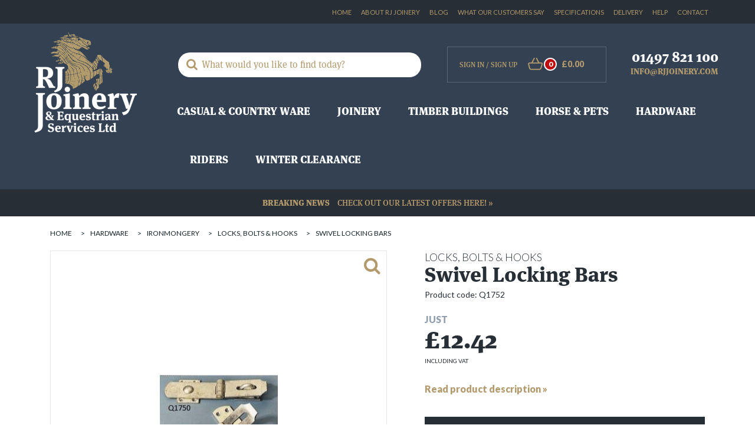

--- FILE ---
content_type: text/html; charset=UTF-8
request_url: https://www.rjjoinery.com/p/swivel_locking_bars
body_size: 10518
content:

<!DOCTYPE html>
<html lang="en">
    <head>
        <meta charset="utf-8">
        <title>Swivel Locking Bars | RJ Joinery</title>
        <link rel="apple-touch-icon" sizes="57x57" href="https://www.rjjoinery.com/nav/fav/apple-icon-57x57.png?v=2">
<link rel="apple-touch-icon" sizes="60x60" href="https://www.rjjoinery.com/nav/fav/apple-icon-60x60.png?v=2">
<link rel="apple-touch-icon" sizes="72x72" href="https://www.rjjoinery.com/nav/fav/apple-icon-72x72.png?v=2">
<link rel="apple-touch-icon" sizes="76x76" href="https://www.rjjoinery.com/nav/fav/apple-icon-76x76.png?v=2">
<link rel="apple-touch-icon" sizes="114x114" href="https://www.rjjoinery.com/nav/fav/apple-icon-114x114.png?v=2">
<link rel="apple-touch-icon" sizes="120x120" href="https://www.rjjoinery.com/nav/fav/apple-icon-120x120.png?v=2">
<link rel="apple-touch-icon" sizes="144x144" href="https://www.rjjoinery.com/nav/fav/apple-icon-144x144.png?v=2">
<link rel="apple-touch-icon" sizes="152x152" href="https://www.rjjoinery.com/nav/fav/apple-icon-152x152.png?v=2">
<link rel="apple-touch-icon" sizes="180x180" href="https://www.rjjoinery.com/nav/fav/apple-icon-180x180.png?v=2">
<link rel="icon" type="image/png" sizes="192x192"  href="https://www.rjjoinery.com/nav/fav/android-icon-192x192.png?v=2">
<link rel="icon" type="image/png" sizes="32x32" href="https://www.rjjoinery.com/nav/fav/favicon-32x32.png?v=2">
<link rel="icon" type="image/png" sizes="96x96" href="https://www.rjjoinery.com/nav/fav/favicon-96x96.png?v=2">
<link rel="icon" type="image/png" sizes="16x16" href="https://www.rjjoinery.com/nav/fav/favicon-16x16.png?v=2">
<link rel="manifest" href="https://www.rjjoinery.com/nav/fav/manifest.json?v=2">
<meta name="msapplication-TileColor" content="#691c33">
<meta name="msapplication-TileImage" content="https://www.rjjoinery.com/nav/fav/ms-icon-144x144.png?v=2">
<meta name="theme-color" content="#691c33">        <meta name="description" content="Swivel Locking Bars">
        <meta name="keywords" content="">
        <!--<meta name="viewport" content="width=device-width, initial-scale=1.0, maximum-scale=1.0" />-->
        <meta name="viewport" content="width=device-width, initial-scale=1, shrink-to-fit=no">
        <meta name="format-detection" content="telephone=no">
        <meta name="author" content="Hughes Media Internet 01886 85 33 85 www.hughesmedia.co.uk">

        
        <base href="https://www.rjjoinery.com/">

        <!-- Styles -->
        <link href="https://www.rjjoinery.com/css/bootstrap.css?v=2" rel="stylesheet">
        <link href="https://www.rjjoinery.com/css/font-awesome.min.css" rel="stylesheet">
        <link href="https://www.rjjoinery.com/css/meanmenu.css" rel="stylesheet">
        <link href="https://www.rjjoinery.com/css/slick.css" rel="stylesheet">
        <link href="https://www.rjjoinery.com/css/plugins.css" rel="stylesheet">
        <link href="https://www.rjjoinery.com/css/style.css?v=2" rel="stylesheet">
        <link href="https://www.rjjoinery.com/css/layout.css" rel="stylesheet">
        <link href="https://www.rjjoinery.com/css/jquery.fancybox.min.css" rel="stylesheet">
        <link href="https://www.rjjoinery.com/css/account.css" rel="stylesheet" />

            

        
            
    <script type="text/javascript">var dataLayer = [];</script>



        
        <!-- Google Tag Manager -->
        <script>(function(w,d,s,l,i){w[l]=w[l]||[];w[l].push({'gtm.start':
        new Date().getTime(),event:'gtm.js'});var f=d.getElementsByTagName(s)[0],
        j=d.createElement(s),dl=l!='dataLayer'?'&l='+l:'';j.async=true;j.src=
        'https://www.googletagmanager.com/gtm.js?id='+i+dl;f.parentNode.insertBefore(j,f);
        })(window,document,'script','dataLayer','GTM-WMHG7KG');</script>
        <!-- End Google Tag Manager -->
        

     
    <script src='https://www.google.com/recaptcha/api.js'></script>

    </head>

  <body>
<!-- Google Tag Manager (noscript) -->
<noscript><iframe src="https://www.googletagmanager.com/ns.html?id=GTM-WMHG7KG"
height="0" width="0" style="display:none;visibility:hidden"></iframe></noscript>
<!-- End Google Tag Manager (noscript) -->


<nav id="mobile-menu" class="mobile-menu">
</nav>

<main id="panel">

    <div class="main-outercon">

    
    
    <!--Header Section -->
    <header class="header-container">
        <div class="slide-menu-outer">
            <span id="slide-btn" class="slide-btn fa fa-bars"></span>
        </div>
        <div class="header-top">
            <div class="container">
                <div class="row">   
                    <div class="col-md-12">
                        <ul>
                            <li><a href="https://www.rjjoinery.com">Home</a></li>
                            <li><a href="https://www.rjjoinery.com/about">About RJ Joinery </a></li>
                            <li><a href="https://www.rjjoinery.com/blog">Blog</a></li>
                            <li><a href="https://www.rjjoinery.com/testimonials">What our customers say</a></li>
                            <li><a href="https://www.rjjoinery.com/specifications">Specifications</a></li>
                            <li><a href="https://www.rjjoinery.com/delivery">Delivery</a></li>
                            <li><a href="https://www.rjjoinery.com/help">Help</a></li>
                            <li><a href="https://www.rjjoinery.com/contact">Contact</a></li>

                            <li>
                            <div id="google_translate_element" style="float:right;padding-left: 5px;"></div>
                            <script type="text/javascript">
                                function googleTranslateElementInit() {
                                  new google.translate.TranslateElement({pageLanguage: 'en', layout: google.translate.TranslateElement.InlineLayout.SIMPLE, gaTrack: true, gaId: 'UA-19465396-1'}, 'google_translate_element');
                                }
                            </script>
                            <script type="text/javascript" src="//translate.google.com/translate_a/element.js?cb=googleTranslateElementInit"></script>

                </li>
                        </ul>
                    </div>      
                </div>
            </div>
        </div>
        <div class="header-middle">
            <div class="container">
                <div class="row">   
                    <div class="col-md-12">
                        <div class="logo">
                            <a href="https://www.rjjoinery.com/"><img src="https://www.rjjoinery.com/nav/rj_new_logo.png" alt="RJ Joinery" /></a>
                        </div>
                        <div class="header-right">
                            <div class="header-right-top">


                                <div class="search-block">
                                    <form name="search" role="search" action="https://www.rjjoinery.com/search.php" method="get" id="header-search-form">
                                         <input type="search" id="search-input" name="search_string"  class="form-control" placeholder="What would you like to find today?">
                                       
                                        <span class="submit-btn"><input type="submit" value="" /></span>
                                    </form>
                                </div>


                                <div class="signup-cart">
                                                                           <span class="login"><a href="https://www.rjjoinery.com/account_login"> Sign In</a> /<a href="https://www.rjjoinery.com/new_account"> Sign Up</a></span>
                                                                            <span class="cart"><a href="https://www.rjjoinery.com/basket"><img src="https://www.rjjoinery.com/nav/basket.svg" alt="basket" /><strong>0</strong></a></span>
              
                                    <span class="cost">&#163;0.00</span>
                                </div>
                                <div class="contact">
                                    <a class="telephone" href="tel:01497821100">01497 821 100</a>
                                    <a class="email" href="mailto:info@rjjoinery.com">info@rjjoinery.com</a>
                                </div>
                            </div>

                                                                <div class="main-menu">
        <nav>
            <ul>
                                                            

                                                <li >
                            <a href="https://www.rjjoinery.com/c/casual_country_ware" data-cat-id="191"  class="nav-link has-sub-nav">Casual &amp; Country ware <span class="toggle-icon fa fa-plus"></span></a>
                                                                                            <ul class="mega-menu">
                                    <li>
                                        <div class="col-block image-block">
                                                                                                                                        <h4>Equestrian Timber Buildings</h4>
                                                                                                                                    <div class="contact-widget">
                                                <h4>Need help?</h4>
                                                <p>Call our friendly team on
                                                    <a class="telephone" href="tel:01497821100">01497 821 100</a>
                                                </p>
                                                <p>or email your questions to us at
                                                    <a class="email" href="mailto:info@rjjoinery.com">info@rjjoinery.com</a>
                                                </p>
                                            </div>
                                        </div>

                                        
                                        <div class="col-block">
                                                                                    </div>
                                    </li>
                                </ul>
                                                    </li>
                                                                                

                                                                                                                                                                                                                                                                                                                                                                                                                                                                                                                                                                                                                                                                                    <li >
                            <a href="https://www.rjjoinery.com/c/Joinery" data-cat-id="1"  class="nav-link has-sub-nav">Joinery <span class="toggle-icon fa fa-plus"></span></a>
                                                                                            <ul class="mega-menu">
                                    <li>
                                        <div class="col-block image-block">
                                                                                           
                                                    <div class="menu-image">
                                                        <img src="https://www.rjjoinery.com/images/timber_buildings_menu_img_resized.jpg" alt="Joinery"/>
                                                    </div>
                                               
                                                                                                                                        <h4>Joinery Range</h4>
                                                                                                                                        <p>We are one of the UK's leading manufacturers of equestrian and domestic joinery. </p>
                                                                                        <div class="contact-widget">
                                                <h4>Need help?</h4>
                                                <p>Call our friendly team on
                                                    <a class="telephone" href="tel:01497821100">01497 821 100</a>
                                                </p>
                                                <p>or email your questions to us at
                                                    <a class="email" href="mailto:info@rjjoinery.com">info@rjjoinery.com</a>
                                                </p>
                                            </div>
                                        </div>

                                        
                                        <div class="col-block">
                                                                                       
                                                                                        </div>
                                        <div class="col-block">                                                                                       
                                                                                            <div class="menu-widget">
                                                    <h5><a href="https://www.rjjoinery.com/c/Joinery/doors_and_frames">Doors &amp; Frames</a>
                                                    </h5>
                                                    
                                                                                                            <ul>
                                                                                                                                                                                                <li>
                                                                        <a href="https://www.rjjoinery.com/c/Joinery/doors_and_frames/house_doors1" class="subnav-link">House Doors</a>
                                                                    </li>
                                                                    
                                                                                                                                                                                                                                                                <li>
                                                                        <a href="https://www.rjjoinery.com/c/Joinery/doors_and_frames/stable_doors_frames" class="subnav-link">Stable Doors &amp; Frames</a>
                                                                    </li>
                                                                    
                                                                                                                                                                                                                                                                <li>
                                                                        <a href="https://www.rjjoinery.com/c/Joinery/doors_and_frames/tack_room_doors_frames" class="subnav-link">Tack Room Doors &amp; Frames</a>
                                                                    </li>
                                                                    
                                                                                                                                                                                                                                                                <li>
                                                                        <a href="https://www.rjjoinery.com/c/Joinery/doors_and_frames/hayloft_doors_frames" class="subnav-link">Hayloft Doors &amp; Frames</a>
                                                                    </li>
                                                                    
                                                                                                                                                                                                                                                                <li>
                                                                        <a href="https://www.rjjoinery.com/c/Joinery/doors_and_frames/garage_doors_and_frames" class="subnav-link">Garage Doors &amp; Frames</a>
                                                                    </li>
                                                                    
                                                                                                                                                                                                                                                                <li>
                                                                        <a href="https://www.rjjoinery.com/c/Joinery/doors_and_frames/barn_doors_and_frames" class="subnav-link">Barn Doors &amp; Frames</a>
                                                                    </li>
                                                                    
                                                                                                                                                                                                                                                                <li>
                                                                        <a href="https://www.rjjoinery.com/c/Joinery/doors_and_frames/sliding_doors" class="subnav-link">Sliding Doors</a>
                                                                    </li>
                                                                    
                                                                                                                                                                                                                                                                <li>
                                                                        <a href="https://www.rjjoinery.com/c/Joinery/doors_and_frames/diy_door_kits" class="subnav-link">DIY Door Kits</a>
                                                                    </li>
                                                                    
                                                                                                                                                                                    </ul>
                                                                                                    </div>
                                              
                                                                                        </div>
                                        <div class="col-block">                                                                                       
                                                                                            <div class="menu-widget">
                                                    <h5><a href="https://www.rjjoinery.com/c/Joinery/windows">Windows</a>
                                                    </h5>
                                                    
                                                                                                            <ul>
                                                                                                                                                                                                <li>
                                                                        <a href="https://www.rjjoinery.com/c/Joinery/windows/diy_window_components" class="subnav-link">DIY Window Components</a>
                                                                    </li>
                                                                    
                                                                                                                                                                                                                                                                <li>
                                                                        <a href="https://www.rjjoinery.com/c/Joinery/windows/window_protection" class="subnav-link">Window Protection</a>
                                                                    </li>
                                                                    
                                                                                                                                                                                                                                                                <li>
                                                                        <a href="https://www.rjjoinery.com/c/Joinery/windows/ventilators" class="subnav-link">Ventilators</a>
                                                                    </li>
                                                                    
                                                                                                                                                                                                                                                                <li>
                                                                        <a href="https://www.rjjoinery.com/c/Joinery/windows/complete_windows" class="subnav-link">Complete Windows</a>
                                                                    </li>
                                                                    
                                                                                                                                                                                    </ul>
                                                                                                    </div>
                                              
                                                                                        </div>
                                        <div class="col-block">                                                                                       
                                                                                            <div class="menu-widget">
                                                    <h5><a href="https://www.rjjoinery.com/c/Joinery/fencing_gates_and_decking">Fencing, Gates and Decking</a>
                                                    </h5>
                                                    
                                                                                                            <ul>
                                                                                                                                                                                                <li>
                                                                        <a href="https://www.rjjoinery.com/c/Joinery/fencing_gates_and_decking/decking" class="subnav-link">Decking</a>
                                                                    </li>
                                                                    
                                                                                                                                                                                                                                                                <li>
                                                                        <a href="https://www.rjjoinery.com/c/Joinery/fencing_gates_and_decking/fencing" class="subnav-link">Fencing</a>
                                                                    </li>
                                                                    
                                                                                                                                                                                                                                                                <li>
                                                                        <a href="https://www.rjjoinery.com/c/Joinery/fencing_gates_and_decking/gates" class="subnav-link">Gates</a>
                                                                    </li>
                                                                    
                                                                                                                                                                                    </ul>
                                                                                                    </div>
                                              
                                                                                                                                                                               
                                                                                            <div class="menu-widget">
                                                    <h5><a href="https://www.rjjoinery.com/c/Joinery/garden_furniture">Garden Furniture</a>
                                                    </h5>
                                                    
                                                                                                    </div>
                                              
                                                                                                                                                                               
                                                                                            <div class="menu-widget">
                                                    <h5><a href="https://www.rjjoinery.com/c/Joinery/display_boards_signs">Display Boards &amp; Signs</a>
                                                    </h5>
                                                    
                                                                                                    </div>
                                              
                                                                                                                                                                            </div>
                                    </li>
                                </ul>
                                                    </li>
                                                                                

                                                                                                                                                                                                                                                                                                                                                                                                                                                                                                                                                                                                                                                                                                                                                                                                                                                                                                                                                                                                                                                                                                                                                                                                                                                                                                                                                                                                                                                <li >
                            <a href="https://www.rjjoinery.com/c/Timber_buildings" data-cat-id="2"  class="nav-link has-sub-nav">Timber Buildings <span class="toggle-icon fa fa-plus"></span></a>
                                                                                            <ul class="mega-menu">
                                    <li>
                                        <div class="col-block image-block">
                                                                                           
                                                    <div class="menu-image">
                                                        <img src="https://www.rjjoinery.com/images/home_garden_menu_img_resized.jpg" alt="Timber Buildings"/>
                                                    </div>
                                               
                                                                                                                                        <h4>Timber Framed Buildings</h4>
                                                                                                                                        <p>Bespoke timber buildings for home and garden and equestrian requirements. </p>
                                                                                        <div class="contact-widget">
                                                <h4>Need help?</h4>
                                                <p>Call our friendly team on
                                                    <a class="telephone" href="tel:01497821100">01497 821 100</a>
                                                </p>
                                                <p>or email your questions to us at
                                                    <a class="email" href="mailto:info@rjjoinery.com">info@rjjoinery.com</a>
                                                </p>
                                            </div>
                                        </div>

                                        
                                        <div class="col-block">
                                                                                       
                                                                                            <div class="menu-widget">
                                                    <h5><a href="https://www.rjjoinery.com/c/Timber_buildings/garages_and_car_ports">Garages &amp; Car Ports</a>
                                                    </h5>
                                                    
                                                                                                    </div>
                                              
                                                                                                                                                                               
                                                                                            <div class="menu-widget">
                                                    <h5><a href="https://www.rjjoinery.com/c/Timber_buildings/coach_houses">Coach Houses</a>
                                                    </h5>
                                                    
                                                                                                    </div>
                                              
                                                                                                                                                                               
                                                                                            <div class="menu-widget">
                                                    <h5><a href="https://www.rjjoinery.com/c/Timber_buildings/workshops">Workshops</a>
                                                    </h5>
                                                    
                                                                                                    </div>
                                              
                                                                                                                                                                               
                                                                                            <div class="menu-widget">
                                                    <h5><a href="https://www.rjjoinery.com/c/Timber_buildings/garden_rooms">Garden Rooms</a>
                                                    </h5>
                                                    
                                                                                                    </div>
                                              
                                                                                                                                                                               
                                                                                            <div class="menu-widget">
                                                    <h5><a href="https://www.rjjoinery.com/c/Timber_buildings/garden_storage">Garden Storage</a>
                                                    </h5>
                                                    
                                                                                                    </div>
                                              
                                                                                                                                                                               
                                                                                            <div class="menu-widget">
                                                    <h5><a href="https://www.rjjoinery.com/c/Timber_buildings/conservatories">Conservatories</a>
                                                    </h5>
                                                    
                                                                                                    </div>
                                              
                                                                                                                                                                               
                                                                                            <div class="menu-widget">
                                                    <h5><a href="https://www.rjjoinery.com/c/Timber_buildings/play_houses">Play Houses</a>
                                                    </h5>
                                                    
                                                                                                    </div>
                                              
                                                                                        </div>
                                        <div class="col-block">                                                                                       
                                                                                            <div class="menu-widget">
                                                    <h5><a href="https://www.rjjoinery.com/c/Timber_buildings/kiosks">Commercial Buildings</a>
                                                    </h5>
                                                    
                                                                                                    </div>
                                              
                                                                                                                                                                               
                                                                                            <div class="menu-widget">
                                                    <h5><a href="https://www.rjjoinery.com/c/Timber_buildings/toilet_shower_blocks">Toilet &amp; Shower Blocks</a>
                                                    </h5>
                                                    
                                                                                                    </div>
                                              
                                                                                                                                                                               
                                                                                            <div class="menu-widget">
                                                    <h5><a href="https://www.rjjoinery.com/c/Timber_buildings/buildings">Equestrian Buildings</a>
                                                    </h5>
                                                    
                                                                                                            <ul>
                                                                                                                                                                                                <li>
                                                                        <a href="https://www.rjjoinery.com/c/Timber_buildings/buildings/american_barns" class="subnav-link">American Barns</a>
                                                                    </li>
                                                                    
                                                                                                                                                                                                                                                                <li>
                                                                        <a href="https://www.rjjoinery.com/c/Timber_buildings/buildings/field_shelters" class="subnav-link">Field Shelters</a>
                                                                    </li>
                                                                    
                                                                                                                                                                                                                                                                <li>
                                                                        <a href="https://www.rjjoinery.com/c/Timber_buildings/buildings/stables" class="subnav-link">Stables</a>
                                                                    </li>
                                                                    
                                                                                                                                                                                                                                                                <li>
                                                                        <a href="https://www.rjjoinery.com/c/Timber_buildings/buildings/sub_frames" class="subnav-link">Sub-Frames</a>
                                                                    </li>
                                                                    
                                                                                                                                                                                    </ul>
                                                                                                    </div>
                                              
                                                                                        </div>
                                        <div class="col-block">                                                                                       
                                                                                            <div class="menu-widget">
                                                    <h5><a href="https://www.rjjoinery.com/c/Timber_buildings/internal_stabling">Internal Stabling</a>
                                                    </h5>
                                                    
                                                                                                            <ul>
                                                                                                                                                                                                <li>
                                                                        <a href="https://www.rjjoinery.com/c/Timber_buildings/internal_stabling/internal_stable_grilles" class="subnav-link">Internal Stable Grilles</a>
                                                                    </li>
                                                                    
                                                                                                                                                                                                                                                                <li>
                                                                        <a href="https://www.rjjoinery.com/c/Timber_buildings/internal_stabling/internal_stable_panels" class="subnav-link">Internal Stable Panels</a>
                                                                    </li>
                                                                    
                                                                                                                                                                                    </ul>
                                                                                                    </div>
                                              
                                                                                                                                                                               
                                                                                            <div class="menu-widget">
                                                    <h5><a href="https://www.rjjoinery.com/c/Timber_buildings/small_holdings">Small Holdings</a>
                                                    </h5>
                                                    
                                                                                                            <ul>
                                                                                                                                                                                                <li>
                                                                        <a href="https://www.rjjoinery.com/c/Timber_buildings/small_holdings/chicken_coops" class="subnav-link">Chicken Coops</a>
                                                                    </li>
                                                                    
                                                                                                                                                                                                                                                                <li>
                                                                        <a href="https://www.rjjoinery.com/c/Timber_buildings/small_holdings/dog_kennels" class="subnav-link">Dog Kennels</a>
                                                                    </li>
                                                                    
                                                                                                                                                                                                                                                                <li>
                                                                        <a href="https://www.rjjoinery.com/c/Timber_buildings/small_holdings/goat_houses" class="subnav-link">Goat Houses</a>
                                                                    </li>
                                                                    
                                                                                                                                                                                    </ul>
                                                                                                    </div>
                                              
                                                                                                                                                                            </div>
                                    </li>
                                </ul>
                                                    </li>
                                                                                

                                                                                                                                                                                                                                                                                                                                                                                                                                                                                                                                                                                                                                                                                                                                                                                                                                                                <li >
                            <a href="https://www.rjjoinery.com/c/Horse_and_pets" data-cat-id="3"  class="nav-link has-sub-nav">Horse &amp; Pets <span class="toggle-icon fa fa-plus"></span></a>
                                                                                            <ul class="mega-menu">
                                    <li>
                                        <div class="col-block image-block">
                                                                                           
                                                    <div class="menu-image">
                                                        <img src="https://www.rjjoinery.com/images/gallop_trojan_xtra_opt_resized.jpg" alt="Horse & Pets"/>
                                                    </div>
                                               
                                                                                                                                        <h4>Horse & Pets </h4>
                                                                                                                                        <p>Wide range of Equestrian and pet products </p>
                                                                                        <div class="contact-widget">
                                                <h4>Need help?</h4>
                                                <p>Call our friendly team on
                                                    <a class="telephone" href="tel:01497821100">01497 821 100</a>
                                                </p>
                                                <p>or email your questions to us at
                                                    <a class="email" href="mailto:info@rjjoinery.com">info@rjjoinery.com</a>
                                                </p>
                                            </div>
                                        </div>

                                        
                                        <div class="col-block">
                                                                                       
                                                                                            <div class="menu-widget">
                                                    <h5><a href="https://www.rjjoinery.com/c/Horse_and_pets/liveryman">Liveryman Clippers/Trimmers</a>
                                                    </h5>
                                                    
                                                                                                            <ul>
                                                                                                                                                                                                <li>
                                                                        <a href="https://www.rjjoinery.com/c/Horse_and_pets/liveryman/accessories2" class="subnav-link">Accessories</a>
                                                                    </li>
                                                                    
                                                                                                                                                                                                                                                                <li>
                                                                        <a href="https://www.rjjoinery.com/c/Horse_and_pets/liveryman/blades" class="subnav-link">Blades</a>
                                                                    </li>
                                                                    
                                                                                                                                                                                                                                                                <li>
                                                                        <a href="https://www.rjjoinery.com/c/Horse_and_pets/liveryman/clippers" class="subnav-link">Clippers</a>
                                                                    </li>
                                                                    
                                                                                                                                                                                                                                                                <li>
                                                                        <a href="https://www.rjjoinery.com/c/Horse_and_pets/liveryman/trimmers" class="subnav-link">Trimmers</a>
                                                                    </li>
                                                                    
                                                                                                                                                                                    </ul>
                                                                                                    </div>
                                              
                                                                                                                                                                               
                                                                                            <div class="menu-widget">
                                                    <h5><a href="https://www.rjjoinery.com/c/Horse_and_pets/for_the_horse">For The Horse</a>
                                                    </h5>
                                                    
                                                                                                            <ul>
                                                                                                                                                                                                <li>
                                                                        <a href="https://www.rjjoinery.com/c/Horse_and_pets/for_the_horse/tack_accessories" class="subnav-link">Tack &amp; Accessories</a>
                                                                    </li>
                                                                    
                                                                                                                                                                                                                                                                <li>
                                                                        <a href="https://www.rjjoinery.com/c/Horse_and_pets/for_the_horse/new_products_" class="subnav-link">NEW PRODUCTS!</a>
                                                                    </li>
                                                                    
                                                                                                                                                                                                                                                                <li>
                                                                        <a href="https://www.rjjoinery.com/c/Horse_and_pets/for_the_horse/boots_bandages" class="subnav-link">Boots &amp; Bandages</a>
                                                                    </li>
                                                                    
                                                                                                                                                                                                                                                                <li>
                                                                        <a href="https://www.rjjoinery.com/c/Horse_and_pets/for_the_horse/head_collars_lead_ropes" class="subnav-link">Headcollar &amp; Lead Rope</a>
                                                                    </li>
                                                                    
                                                                                                                                                                                                                                                                <li>
                                                                        <a href="https://www.rjjoinery.com/c/Horse_and_pets/for_the_horse/hyviz1" class="subnav-link">HyViz</a>
                                                                    </li>
                                                                    
                                                                                                                                                                                                                                                                <li>
                                                                        <a href="https://www.rjjoinery.com/c/Horse_and_pets/for_the_horse/numnahs_rugs" class="subnav-link">Numnahs &amp; Saddle Pads</a>
                                                                    </li>
                                                                    
                                                                                                                                                                                                                                                                <li>
                                                                        <a href="https://www.rjjoinery.com/c/Horse_and_pets/for_the_horse/supplements_first_aid" class="subnav-link">Supplements &amp; First Aid</a>
                                                                    </li>
                                                                    
                                                                                                                                                                                                                                                                <li>
                                                                        <a href="https://www.rjjoinery.com/c/Horse_and_pets/for_the_horse/grooming" class="subnav-link">Grooming</a>
                                                                    </li>
                                                                    
                                                                                                                                                                                    </ul>
                                                                                                    </div>
                                              
                                                                                        </div>
                                        <div class="col-block">                                                                                       
                                                                                            <div class="menu-widget">
                                                    <h5><a href="https://www.rjjoinery.com/c/Horse_and_pets/rugs_">Rugs </a>
                                                    </h5>
                                                    
                                                                                                            <ul>
                                                                                                                                                                                                <li>
                                                                        <a href="https://www.rjjoinery.com/c/Horse_and_pets/rugs_/new_in_" class="subnav-link">NEW IN!</a>
                                                                    </li>
                                                                    
                                                                                                                                                                                                                                                                <li>
                                                                        <a href="https://www.rjjoinery.com/c/Horse_and_pets/rugs_/fleeces_coolers_sheets" class="subnav-link">Fleeces, Coolers &amp; Sheets</a>
                                                                    </li>
                                                                    
                                                                                                                                                                                                                                                                <li>
                                                                        <a href="https://www.rjjoinery.com/c/Horse_and_pets/rugs_/fly_rugs" class="subnav-link">Fly Rugs</a>
                                                                    </li>
                                                                    
                                                                                                                                                                                                                                                                <li>
                                                                        <a href="https://www.rjjoinery.com/c/Horse_and_pets/rugs_/stable_rugs" class="subnav-link">Stable Rugs</a>
                                                                    </li>
                                                                    
                                                                                                                                                                                                                                                                <li>
                                                                        <a href="https://www.rjjoinery.com/c/Horse_and_pets/rugs_/turnout_rugs" class="subnav-link">Turnout Rugs</a>
                                                                    </li>
                                                                    
                                                                                                                                                                                    </ul>
                                                                                                    </div>
                                              
                                                                                                                                                                               
                                                                                            <div class="menu-widget">
                                                    <h5><a href="https://www.rjjoinery.com/c/Horse_and_pets/fly_protection">Fly Protection</a>
                                                    </h5>
                                                    
                                                                                                    </div>
                                              
                                                                                                                                                                               
                                                                                            <div class="menu-widget">
                                                    <h5><a href="https://www.rjjoinery.com/c/Horse_and_pets/for_the_dog">For The Dog</a>
                                                    </h5>
                                                    
                                                                                                            <ul>
                                                                                                                                                                                                <li>
                                                                        <a href="https://www.rjjoinery.com/c/Horse_and_pets/for_the_dog/kennels" class="subnav-link">Kennels</a>
                                                                    </li>
                                                                    
                                                                                                                                                                                                                                                                <li>
                                                                        <a href="https://www.rjjoinery.com/c/Horse_and_pets/for_the_dog/dog_beds_" class="subnav-link">Dog Beds, Collars &amp; Leads</a>
                                                                    </li>
                                                                    
                                                                                                                                                                                                                                                                <li>
                                                                        <a href="https://www.rjjoinery.com/c/Horse_and_pets/for_the_dog/dog_coats" class="subnav-link">Dog Coats</a>
                                                                    </li>
                                                                    
                                                                                                                                                                                                                                                                <li>
                                                                        <a href="https://www.rjjoinery.com/c/Horse_and_pets/for_the_dog/dog_toys_" class="subnav-link">Dog Toys &amp; Feed Bowls</a>
                                                                    </li>
                                                                    
                                                                                                                                                                                                                                                                <li>
                                                                        <a href="https://www.rjjoinery.com/c/Horse_and_pets/for_the_dog/dog_treats" class="subnav-link">Dog Treats</a>
                                                                    </li>
                                                                    
                                                                                                                                                                                                                                                                <li>
                                                                        <a href="https://www.rjjoinery.com/c/Horse_and_pets/for_the_dog/grooming_and_hygiene_" class="subnav-link">Grooming &amp; Hygiene </a>
                                                                    </li>
                                                                    
                                                                                                                                                                                    </ul>
                                                                                                    </div>
                                              
                                                                                        </div>
                                        <div class="col-block">                                                                                       
                                                                                            <div class="menu-widget">
                                                    <h5><a href="https://www.rjjoinery.com/c/Horse_and_pets/poultry">Poultry </a>
                                                    </h5>
                                                    
                                                                                                            <ul>
                                                                                                                                                                                                <li>
                                                                        <a href="https://www.rjjoinery.com/c/Horse_and_pets/poultry/poultry_accessories_" class="subnav-link">Poultry Accessories </a>
                                                                    </li>
                                                                    
                                                                                                                                                                                                                                                                <li>
                                                                        <a href="https://www.rjjoinery.com/c/Horse_and_pets/poultry/poultry_supplements" class="subnav-link">Poultry Supplements</a>
                                                                    </li>
                                                                    
                                                                                                                                                                                                                                                                <li>
                                                                        <a href="https://www.rjjoinery.com/c/Horse_and_pets/poultry/poultry_treats_" class="subnav-link">Poultry Treats </a>
                                                                    </li>
                                                                    
                                                                                                                                                                                    </ul>
                                                                                                    </div>
                                              
                                                                                        </div>
                                        <div class="col-block">                                                                                       
                                                                                            <div class="menu-widget">
                                                    <h5><a href="https://www.rjjoinery.com/c/Horse_and_pets/brands1">Brands</a>
                                                    </h5>
                                                    
                                                                                                            <ul>
                                                                                                                                                                                                <li>
                                                                        <a href="https://www.rjjoinery.com/c/Horse_and_pets/brands1/st_bben" class="subnav-link">St&uuml;bben</a>
                                                                    </li>
                                                                    
                                                                                                                                                                                                                                                                <li>
                                                                        <a href="https://www.rjjoinery.com/c/Horse_and_pets/brands1/whitaker" class="subnav-link">Whitaker</a>
                                                                    </li>
                                                                    
                                                                                                                                                                                                                                                                <li>
                                                                        <a href="https://www.rjjoinery.com/c/Horse_and_pets/brands1/carr_day_martin" class="subnav-link">Carr &amp; Day &amp; Martin</a>
                                                                    </li>
                                                                    
                                                                                                                                                                                                                                                                <li>
                                                                        <a href="https://www.rjjoinery.com/c/Horse_and_pets/brands1/defence_x" class="subnav-link">Defence X</a>
                                                                    </li>
                                                                    
                                                                                                                                                                                                                                                                <li>
                                                                        <a href="https://www.rjjoinery.com/c/Horse_and_pets/brands1/equetech" class="subnav-link">Equetech</a>
                                                                    </li>
                                                                    
                                                                                                                                                                                                                                                                <li>
                                                                        <a href="https://www.rjjoinery.com/c/Horse_and_pets/brands1/gallop_equestrian" class="subnav-link">Gallop Equestrian</a>
                                                                    </li>
                                                                    
                                                                                                                                                                                                                                                                <li>
                                                                        <a href="https://www.rjjoinery.com/c/Horse_and_pets/brands1/hy" class="subnav-link">Hy</a>
                                                                    </li>
                                                                    
                                                                                                                                                                                                                                                                <li>
                                                                        <a href="https://www.rjjoinery.com/c/Horse_and_pets/brands1/joules" class="subnav-link">Joules</a>
                                                                    </li>
                                                                    
                                                                                                                                                                                                                                                                <li>
                                                                        <a href="https://www.rjjoinery.com/c/Horse_and_pets/brands1/jump_equestrian" class="subnav-link">Jump Equestrian</a>
                                                                    </li>
                                                                    
                                                                                                                                                                                                                                                                <li>
                                                                        <a href="https://www.rjjoinery.com/c/Horse_and_pets/brands1/lincoln" class="subnav-link">Lincoln</a>
                                                                    </li>
                                                                    
                                                                                                                                                                                                                                                                <li>
                                                                        <a href="https://www.rjjoinery.com/c/Horse_and_pets/brands1/rockfish" class="subnav-link">Rockfish</a>
                                                                    </li>
                                                                    
                                                                                                                                                                                                                                                                <li>
                                                                        <a href="https://www.rjjoinery.com/c/Horse_and_pets/brands1/pet_rebellion" class="subnav-link">Pet Rebellion</a>
                                                                    </li>
                                                                    
                                                                                                                                                                                                                                                                <li>
                                                                        <a href="https://www.rjjoinery.com/c/Horse_and_pets/brands1/premier_equine1" class="subnav-link">Premier Equine</a>
                                                                    </li>
                                                                    
                                                                                                                                                                                                                                                                <li>
                                                                        <a href="https://www.rjjoinery.com/c/Horse_and_pets/brands1/scruffs" class="subnav-link">Scruffs</a>
                                                                    </li>
                                                                    
                                                                                                                                                                                                                                                                <li>
                                                                        <a href="https://www.rjjoinery.com/c/Horse_and_pets/brands1/storm_x" class="subnav-link">Storm X</a>
                                                                    </li>
                                                                    
                                                                                                                                                                                                                                                                <li>
                                                                        <a href="https://www.rjjoinery.com/c/Horse_and_pets/brands1/stubbs" class="subnav-link">Stubbs</a>
                                                                    </li>
                                                                    
                                                                                                                                                                                                                                                                <li>
                                                                        <a href="https://www.rjjoinery.com/c/Horse_and_pets/brands1/supreme_products" class="subnav-link">Supreme Products</a>
                                                                    </li>
                                                                    
                                                                                                                                                                                    </ul>
                                                                                                    </div>
                                              
                                                                                                                                                                            </div>
                                    </li>
                                </ul>
                                                    </li>
                                                                                

                                                                                                                                                                                                                                                                                                                                                                                                                                                                                                                                                                                                                                <li >
                            <a href="https://www.rjjoinery.com/c/Hardware" data-cat-id="4"  class="nav-link has-sub-nav">Hardware <span class="toggle-icon fa fa-plus"></span></a>
                                                                                            <ul class="mega-menu">
                                    <li>
                                        <div class="col-block image-block">
                                                                                           
                                                    <div class="menu-image">
                                                        <img src="https://www.rjjoinery.com/images/supplies_menu_img_resized.jpg" alt="Hardware"/>
                                                    </div>
                                               
                                                                                                                                        <h4>Hardware</h4>
                                                                                                                                        <p>Wide range of Hardware and supplies </p>
                                                                                        <div class="contact-widget">
                                                <h4>Need help?</h4>
                                                <p>Call our friendly team on
                                                    <a class="telephone" href="tel:01497821100">01497 821 100</a>
                                                </p>
                                                <p>or email your questions to us at
                                                    <a class="email" href="mailto:info@rjjoinery.com">info@rjjoinery.com</a>
                                                </p>
                                            </div>
                                        </div>

                                        
                                        <div class="col-block">
                                                                                       
                                                                                            <div class="menu-widget">
                                                    <h5><a href="https://www.rjjoinery.com/c/Hardware/grilles_metal_protection">Grilles &amp; Metal Protections</a>
                                                    </h5>
                                                    
                                                                                                            <ul>
                                                                                                                                                                                                <li>
                                                                        <a href="https://www.rjjoinery.com/c/Hardware/grilles_metal_protection/general_metal_protection" class="subnav-link">General Metal Protections</a>
                                                                    </li>
                                                                    
                                                                                                                                                                                                                                                                <li>
                                                                        <a href="https://www.rjjoinery.com/c/Hardware/grilles_metal_protection/door_metal_protection" class="subnav-link">Door Metal Protection</a>
                                                                    </li>
                                                                    
                                                                                                                                                                                                                                                                <li>
                                                                        <a href="https://www.rjjoinery.com/c/Hardware/grilles_metal_protection/frame_metal_protection" class="subnav-link">Frame Metal Protection</a>
                                                                    </li>
                                                                    
                                                                                                                                                                                                                                                                <li>
                                                                        <a href="https://www.rjjoinery.com/c/Hardware/grilles_metal_protection/talk_grilles" class="subnav-link">Talk Grilles</a>
                                                                    </li>
                                                                    
                                                                                                                                                                                                                                                                <li>
                                                                        <a href="https://www.rjjoinery.com/c/Hardware/grilles_metal_protection/top_door_grilles" class="subnav-link">Top Door Grilles</a>
                                                                    </li>
                                                                    
                                                                                                                                                                                                                                                                <li>
                                                                        <a href="https://www.rjjoinery.com/c/Hardware/grilles_metal_protection/window_grilles" class="subnav-link">Window Grilles</a>
                                                                    </li>
                                                                    
                                                                                                                                                                                    </ul>
                                                                                                    </div>
                                              
                                                                                        </div>
                                        <div class="col-block">                                                                                       
                                                                                            <div class="menu-widget">
                                                    <h5><a href="https://www.rjjoinery.com/c/Hardware/for_the_yard">For The Yard</a>
                                                    </h5>
                                                    
                                                                                                            <ul>
                                                                                                                                                                                                <li>
                                                                        <a href="https://www.rjjoinery.com/c/Hardware/for_the_yard/tack_room" class="subnav-link">Tack Room Accessories</a>
                                                                    </li>
                                                                    
                                                                                                                                                                                                                                                                <li>
                                                                        <a href="https://www.rjjoinery.com/c/Hardware/for_the_yard/stable_accessories" class="subnav-link">Stable Accessories</a>
                                                                    </li>
                                                                    
                                                                                                                                                                                                                                                                <li>
                                                                        <a href="https://www.rjjoinery.com/c/Hardware/for_the_yard/arena_accessories" class="subnav-link">Arena Accessories</a>
                                                                    </li>
                                                                    
                                                                                                                                                                                                                                                                <li>
                                                                        <a href="https://www.rjjoinery.com/c/Hardware/for_the_yard/accessories" class="subnav-link">Outdoor Accessories</a>
                                                                    </li>
                                                                    
                                                                                                                                                                                    </ul>
                                                                                                    </div>
                                              
                                                                                                                                                                               
                                                                                            <div class="menu-widget">
                                                    <h5><a href="https://www.rjjoinery.com/c/Hardware/matting">Matting</a>
                                                    </h5>
                                                    
                                                                                                            <ul>
                                                                                                                                                                                                <li>
                                                                        <a href="https://www.rjjoinery.com/c/Hardware/matting/matting_accessories" class="subnav-link">Matting Accessories</a>
                                                                    </li>
                                                                    
                                                                                                                                                                                                                                                                <li>
                                                                        <a href="https://www.rjjoinery.com/c/Hardware/matting/stable_matting" class="subnav-link">Stable Matting</a>
                                                                    </li>
                                                                    
                                                                                                                                                                                                                                                                <li>
                                                                        <a href="https://www.rjjoinery.com/c/Hardware/matting/alternative_matting" class="subnav-link">Alternative Matting</a>
                                                                    </li>
                                                                    
                                                                                                                                                                                    </ul>
                                                                                                    </div>
                                              
                                                                                        </div>
                                        <div class="col-block">                                                                                       
                                                                                            <div class="menu-widget">
                                                    <h5><a href="https://www.rjjoinery.com/c/Hardware/ironmongery">Ironmongery</a>
                                                    </h5>
                                                    
                                                                                                            <ul>
                                                                                                                                                                                                <li>
                                                                        <a href="https://www.rjjoinery.com/c/Hardware/ironmongery/gate_fixings" class="subnav-link">Gate Fixings</a>
                                                                    </li>
                                                                    
                                                                                                                                                                                                                                                                <li>
                                                                        <a href="https://www.rjjoinery.com/c/Hardware/ironmongery/hinges" class="subnav-link">Hinges</a>
                                                                    </li>
                                                                    
                                                                                                                                                                                                                                                                <li>
                                                                        <a href="https://www.rjjoinery.com/c/Hardware/ironmongery/locks_bolts_hooks" class="subnav-link">Locks, Bolts &amp; Hooks</a>
                                                                    </li>
                                                                    
                                                                                                                                                                                                                                                                <li>
                                                                        <a href="https://www.rjjoinery.com/c/Hardware/ironmongery/miscellaneous" class="subnav-link">Miscellaneous</a>
                                                                    </li>
                                                                    
                                                                                                                                                                                                                                                                <li>
                                                                        <a href="https://www.rjjoinery.com/c/Hardware/ironmongery/sliding_door_gear" class="subnav-link">Sliding Door Gear</a>
                                                                    </li>
                                                                    
                                                                                                                                                                                    </ul>
                                                                                                    </div>
                                              
                                                                                        </div>
                                        <div class="col-block">                                                                                       
                                                                                            <div class="menu-widget">
                                                    <h5><a href="https://www.rjjoinery.com/c/Hardware/timber">Materials</a>
                                                    </h5>
                                                    
                                                                                                            <ul>
                                                                                                                                                                                                <li>
                                                                        <a href="https://www.rjjoinery.com/c/Hardware/timber/lengths_of_timber" class="subnav-link">Lengths of Timber</a>
                                                                    </li>
                                                                    
                                                                                                                                                                                                                                                                <li>
                                                                        <a href="https://www.rjjoinery.com/c/Hardware/timber/sheet_materials" class="subnav-link">Sheet Materials</a>
                                                                    </li>
                                                                    
                                                                                                                                                                                                                                                                <li>
                                                                        <a href="https://www.rjjoinery.com/c/Hardware/timber/guttering" class="subnav-link">Guttering</a>
                                                                    </li>
                                                                    
                                                                                                                                                                                                                                                                <li>
                                                                        <a href="https://www.rjjoinery.com/c/Hardware/timber/insulation" class="subnav-link">Insulation</a>
                                                                    </li>
                                                                    
                                                                                                                                                                                                                                                                <li>
                                                                        <a href="https://www.rjjoinery.com/c/Hardware/timber/roofing" class="subnav-link">Roofing</a>
                                                                    </li>
                                                                    
                                                                                                                                                                                    </ul>
                                                                                                    </div>
                                              
                                                                                                                                                                            </div>
                                    </li>
                                </ul>
                                                    </li>
                                                                                

                                                                                                                                                                                                                                                                                                                                                                                                                                                                                                                                                                                                                                                                                                                                                                                                    <li >
                            <a href="https://www.rjjoinery.com/c/Riders" data-cat-id="5"  class="nav-link has-sub-nav">Riders <span class="toggle-icon fa fa-plus"></span></a>
                                                                                            <ul class="mega-menu">
                                    <li>
                                        <div class="col-block image-block">
                                                                                           
                                                    <div class="menu-image">
                                                        <img src="https://www.rjjoinery.com/images/new_resized_resized.jpg" alt="Riders"/>
                                                    </div>
                                               
                                                                                                                                        <h4>Riders</h4>
                                                                                                                                        <p>A wide range of clothing And accessories for every rider.</p>
                                                                                        <div class="contact-widget">
                                                <h4>Need help?</h4>
                                                <p>Call our friendly team on
                                                    <a class="telephone" href="tel:01497821100">01497 821 100</a>
                                                </p>
                                                <p>or email your questions to us at
                                                    <a class="email" href="mailto:info@rjjoinery.com">info@rjjoinery.com</a>
                                                </p>
                                            </div>
                                        </div>

                                        
                                        <div class="col-block">
                                                                                       
                                                                                        </div>
                                        <div class="col-block">                                                                                       
                                                                                            <div class="menu-widget">
                                                    <h5><a href="https://www.rjjoinery.com/c/Riders/brands">Brands</a>
                                                    </h5>
                                                    
                                                                                                            <ul>
                                                                                                                                                                                                <li>
                                                                        <a href="https://www.rjjoinery.com/c/Riders/brands/brogini" class="subnav-link">Brogini</a>
                                                                    </li>
                                                                    
                                                                                                                                                                                                                                                                <li>
                                                                        <a href="https://www.rjjoinery.com/c/Riders/brands/premier_equine" class="subnav-link">Premier Equine</a>
                                                                    </li>
                                                                    
                                                                                                                                                                                                                                                                <li>
                                                                        <a href="https://www.rjjoinery.com/c/Riders/brands/toggi" class="subnav-link">TOGGI</a>
                                                                    </li>
                                                                    
                                                                                                                                                                                                                                                                <li>
                                                                        <a href="https://www.rjjoinery.com/c/Riders/brands/airowear" class="subnav-link">Airowear</a>
                                                                    </li>
                                                                    
                                                                                                                                                                                                                                                                <li>
                                                                        <a href="https://www.rjjoinery.com/c/Riders/brands/charles_owen" class="subnav-link">Charles Owen</a>
                                                                    </li>
                                                                    
                                                                                                                                                                                                                                                                <li>
                                                                        <a href="https://www.rjjoinery.com/c/Riders/brands/coldstream" class="subnav-link">Coldstream</a>
                                                                    </li>
                                                                    
                                                                                                                                                                                                                                                                <li>
                                                                        <a href="https://www.rjjoinery.com/c/Riders/brands/equetech1" class="subnav-link">Equetech</a>
                                                                    </li>
                                                                    
                                                                                                                                                                                                                                                                <li>
                                                                        <a href="https://www.rjjoinery.com/c/Riders/brands/gallop" class="subnav-link">Gallop</a>
                                                                    </li>
                                                                    
                                                                                                                                                                                                                                                                <li>
                                                                        <a href="https://www.rjjoinery.com/c/Riders/brands/hy1" class="subnav-link">Hy</a>
                                                                    </li>
                                                                    
                                                                                                                                                                                                                                                                <li>
                                                                        <a href="https://www.rjjoinery.com/c/Riders/brands/rockfish1" class="subnav-link">Rockfish</a>
                                                                    </li>
                                                                    
                                                                                                                                                                                                                                                                <li>
                                                                        <a href="https://www.rjjoinery.com/c/Riders/brands/supreme_products1" class="subnav-link">Supreme Products</a>
                                                                    </li>
                                                                    
                                                                                                                                                                                    </ul>
                                                                                                    </div>
                                              
                                                                                        </div>
                                        <div class="col-block">                                                                                       
                                                                                            <div class="menu-widget">
                                                    <h5><a href="https://www.rjjoinery.com/c/Riders/new_products">NEW PRODUCTS</a>
                                                    </h5>
                                                    
                                                                                                    </div>
                                              
                                                                                                                                                                               
                                                                                            <div class="menu-widget">
                                                    <h5><a href="https://www.rjjoinery.com/c/Riders/safety_wear">Safety Wear</a>
                                                    </h5>
                                                    
                                                                                                            <ul>
                                                                                                                                                                                                <li>
                                                                        <a href="https://www.rjjoinery.com/c/Riders/safety_wear/body_protectors" class="subnav-link">Body Protectors</a>
                                                                    </li>
                                                                    
                                                                                                                                                                                                                                                                <li>
                                                                        <a href="https://www.rjjoinery.com/c/Riders/safety_wear/riding_hats" class="subnav-link">Riding Hats</a>
                                                                    </li>
                                                                    
                                                                                                                                                                                    </ul>
                                                                                                    </div>
                                              
                                                                                                                                                                               
                                                                                            <div class="menu-widget">
                                                    <h5><a href="https://www.rjjoinery.com/c/Riders/special_offers">Special Offers!</a>
                                                    </h5>
                                                    
                                                                                                    </div>
                                              
                                                                                        </div>
                                        <div class="col-block">                                                                                       
                                                                                            <div class="menu-widget">
                                                    <h5><a href="https://www.rjjoinery.com/c/Riders/for_the_rider">For The Rider</a>
                                                    </h5>
                                                    
                                                                                                            <ul>
                                                                                                                                                                                                <li>
                                                                        <a href="https://www.rjjoinery.com/c/Riders/for_the_rider/socks" class="subnav-link">Socks</a>
                                                                    </li>
                                                                    
                                                                                                                                                                                                                                                                <li>
                                                                        <a href="https://www.rjjoinery.com/c/Riders/for_the_rider/footwear" class="subnav-link">Footwear</a>
                                                                    </li>
                                                                    
                                                                                                                                                                                                                                                                <li>
                                                                        <a href="https://www.rjjoinery.com/c/Riders/for_the_rider/women" class="subnav-link">Women</a>
                                                                    </li>
                                                                    
                                                                                                                                                                                                                                                                <li>
                                                                        <a href="https://www.rjjoinery.com/c/Riders/for_the_rider/men" class="subnav-link">Men</a>
                                                                    </li>
                                                                    
                                                                                                                                                                                                                                                                <li>
                                                                        <a href="https://www.rjjoinery.com/c/Riders/for_the_rider/children" class="subnav-link">Children</a>
                                                                    </li>
                                                                    
                                                                                                                                                                                                                                                                <li>
                                                                        <a href="https://www.rjjoinery.com/c/Riders/for_the_rider/accessories1" class="subnav-link">Accessories</a>
                                                                    </li>
                                                                    
                                                                                                                                                                                                                                                                <li>
                                                                        <a href="https://www.rjjoinery.com/c/Riders/for_the_rider/hyviz" class="subnav-link">HyViz</a>
                                                                    </li>
                                                                    
                                                                                                                                                                                    </ul>
                                                                                                    </div>
                                              
                                                                                        </div>
                                        <div class="col-block">                                                                                       
                                                                                            <div class="menu-widget">
                                                    <h5><a href="https://www.rjjoinery.com/c/Riders/gifts">GIFT IDEAS</a>
                                                    </h5>
                                                    
                                                                                                            <ul>
                                                                                                                                                                                                <li>
                                                                        <a href="https://www.rjjoinery.com/c/Riders/gifts/gifts_under_10" class="subnav-link">Gifts Under &pound;10</a>
                                                                    </li>
                                                                    
                                                                                                                                                                                                                                                                <li>
                                                                        <a href="https://www.rjjoinery.com/c/Riders/gifts/gifts_under_100" class="subnav-link">Gifts Under &pound;100</a>
                                                                    </li>
                                                                    
                                                                                                                                                                                                                                                                <li>
                                                                        <a href="https://www.rjjoinery.com/c/Riders/gifts/gifts_under_25" class="subnav-link">Gifts Under &pound;25</a>
                                                                    </li>
                                                                    
                                                                                                                                                                                                                                                                <li>
                                                                        <a href="https://www.rjjoinery.com/c/Riders/gifts/_gift_vouchers" class="subnav-link">Gift Vouchers</a>
                                                                    </li>
                                                                    
                                                                                                                                                                                                                                                                <li>
                                                                        <a href="https://www.rjjoinery.com/c/Riders/gifts/gifts_under_50" class="subnav-link">Gifts Under &pound;50</a>
                                                                    </li>
                                                                    
                                                                                                                                                                                    </ul>
                                                                                                    </div>
                                              
                                                                                                                                                                            </div>
                                    </li>
                                </ul>
                                                    </li>
                                                                                

                                                <li >
                            <a href="https://www.rjjoinery.com/c/winterclearance" data-cat-id="176"  class="nav-link">WINTER CLEARANCE <span class="toggle-icon fa fa-plus"></span></a>
                                                    </li>
                                                </ul>
        </nav>
    </div>
                            
                        </div>
                    </div>
                </div>
            </div>
        </div>
        <div class="header-bottom">
            <div class="container">
                <div class="row">   
                    <div class="col-md-12">
                        <p>
                            <strong>Breaking News</strong>
                                <a href="https://www.rjjoinery.com/c/winterclearance">                                    Check out our latest offers Here!  &raquo;

                                </a>                                                    </p>
                    </div>
                </div>
            </div>
        </div>
    </header>   
    <!--Header Section -->




    <!--Content Section -->
    <section class="content-container">

        


<!-- breadcrumb -->
<div class="breadcrumb-outer">
    <div class="container">
        <div class="row">   
            <div class="col-md-12">
                <ul class="breadcrumb">
                        <li class="breadcrumb-item"><a href="https://www.rjjoinery.com/home">Home</a></li>
                                           <li class="breadcrumb-item">
                        <a href="https://www.rjjoinery.com/c/Hardware">                        Hardware
                        </a>                        </li>
                                            <li class="breadcrumb-item">
                        <a href="https://www.rjjoinery.com/c/Hardware/ironmongery">                        Ironmongery
                        </a>                        </li>
                                            <li class="breadcrumb-item">
                        <a href="https://www.rjjoinery.com/c/Hardware/ironmongery/locks_bolts_hooks">                        Locks, Bolts & Hooks
                        </a>                        </li>
                                            <li class="breadcrumb-item active">
                                                Swivel Locking Bars
                                                </li>
                                    </ul>
            </div>
        </div>
    </div>
</div>
<!-- breadcrumb -->



        <!-- cart -->

        <form action="https://www.rjjoinery.com/basket" method="post">
            <div class="single-product">
                <div class="container">
                     <div class="wrapper">
                        <div class="row">   
                            <div class="col-md-12">
                                <div class="image-single">
                                    <div class="zoom-btn" >
                                       <span id="product-lightbox-btn" data-current-image-index="0">
                                            <i class="fa fa-search" aria-hidden="true"></i>
                                       </span>
                                    </div>
                                    <div class="image-slider" id="main-image">

                                        
                                            
                                                                                                    <div class="image-slide">
                                                        <img src="https://www.rjjoinery.com/images/q1750-hs_2_1_large.jpg" alt="Swivel Locking Bars">

                                                        <a href="https://www.rjjoinery.com/images/q1750-hs_2_1.jpg" class="fancybox_hidden_gallery_item" data-caption="Swivel Locking Bars"></a>
                                                    </div>
                                                
                                            
                                        
                                        



                                    </div>

        
                                    <div class="image-thumbnail">

                                        
                                            
                                                                                                    <div class="image-thumb">
                                                        <img src="https://www.rjjoinery.com/images/q1750-hs_2_1_thumb.jpg" alt="Swivel Locking Bars">
                                                    </div>
                                                
                                            
                                        
                                        



                                    </div>

                                </div>
                            
                                <div class="product-details">
                                    <h4>Locks, Bolts & Hooks</h4>
                                    <h1>Swivel Locking Bars</h1>

                                    
                                        <h5 id="product-code" >Product code: <span>Q1752</span></h5>
                
                                            
                                        <h6 id="availability-text">In Stock</h6>


                                                                                                                            <span class="price-prefix">just</span>
                                        
                                                        
                                                                                    <span class="original-price" id="main-price">&#163;12.42</span>
                                        

                                                                               <div class="sub-text">
                                            <i>including VAT</i>
                                                                                    </div>

                                        
                                        <div class="product-description">
                                           
                                            <a href="https://www.rjjoinery.com/p/swivel_locking_bars#product_description">Read product description &raquo;</a>
                                        </div>

            
                                        
                                                                               
                                        <div class="cart-block">
                                                                                                                                                                                            <input type="hidden" name="option-weight" data-weight="700">
                                                    <input type="hidden" name="products" value="1036">
                                                                                                                                        <div class="entry-row">
                                                <div class="quantity-entry">
                                                    <label>Quantity</label>
                                                    <input type="text" id="product-quantity" name="quantity" class="number-entry" value="1">
                                                </div>
                                                <input type="hidden" id="add-to-basket" name="add_to_basket">
                                                <input type="hidden" name="action" value="add">
                                                <input type="hidden" name="last_product_id" value="1035">
                                                <button class="add-btn" type="submit" value="submit" id="btn-add-to-basket">add to basket</button>
                                            </div>                                  
                                            <h6>Calculate delivery cost to your area</h6>
                                            <div class="quote-delivery">
                                                <input type="text" name="delivery-postcode" placeholder="Your postcode">
                                                <button class="quote-btn" type="button" value="submit">Quote for delivery <img src="https://www.rjjoinery.com/nav/loader-white.svg" alt="Quote loading"></button>
                                                
                                            </div>
                                            <div id="delivery-quotes">
                                                <p></p>
                                            </div>
                                            <div id="quote-errors">
                                                <p></p>
                                            </div>
                                        </div>
                                                                   </div>
                            </div>
                        </div>
                    </div>
                </div>
            </div>
        </form>
        <!-- cart -->
        
        <!-- product detail block -->
        <div class="product-detail-block">
            <div class="container">
                <div class="wrapper">
                    <div class="row">   
                        <div class="col-md-3">
                            <div class="contact-img-widget">
                                <h2>Any questions?</h2>
                                <p>Just call us on
                                    <a href="tel:01497821100">01497 821 100</a> 
                                </p>
                                <p>or email us 
                                    <a href="mailto:info@rjjoinery.com">info@rjjoinery.com</a>  
                                </p>
                                <p>We will be pleased to help you</p>
                            </div>
                        </div>
                        <div class="col-md-9">
                            <div class="product-data">

                                                                <a id="product_description" name="product_description"></a>
                                <div class="product-box active">
                                    <h4>Product Details</h4>
                                    <div class="pd-content">
                                        <p>Swivel locking bars.</p>

                                    </div>
                                </div>
                                                                                                <div class="product-box">
                                    <h4>Delivery</h4>
                                    <div class="pd-content">
                                        <p>Customers are charged postage based on the weight of the order and where in the world the goods are being delivered. This is calculated for you in the website checkout area or by using the check delivery button above, making the shopping process quick and easy for our customers.</p>

<p><a href="page/delivery">A guide to delivery prices can be found here</a>.</p>

<p>We deliver worldwide. Please <a href="contact">contact us</a> for a quotation for deliveries outside the UK.</p>

                                    </div>
                                </div>
                                                            </div>
                        </div>
                    </div>
                </div>
            </div>
        </div>
        <!-- product detail block -->

                
        <!-- popular products -->
        <div class="products-block product-interest">
            <div class="container">
                <div class="wrapper">
                    <div class="row">   
                        <div class="col-md-12">
                            <div class="title-block">
                                <h2>You may also be interested in</h2>
                               
                            </div>
                        </div>
                    </div>
                    <div class="product-list">
                        <div class="row">

                            
                                 <div class="col-md-3">
                                    <div class="product-single">
                                        <div class="product-img">
                                             <a href="https://www.rjjoinery.com/p/customised_painted_stable_doors">
                                                                                                    <img src="https://www.rjjoinery.com/images/pic_0284_list.jpg" alt="Customised Painted Stable Doors" />
                                                                                            </a>
                                        </div>
                                        <div class="detail-bottom">
                                            <div class="product-title eq-height">
                                                <h4>Customised Painted Stable Doors</h4>
                                                <span></span>
                                               
                                            </div>
                                                                                             <div class="product-price">
                                                    <span class="inner">P.O.A.</span>
                                                </div>
                                                                                
                                            <a href="https://www.rjjoinery.com/p/customised_painted_stable_doors" class="primary-btn small">More Info</a>
                                        </div>
                                    </div>
                                </div>
                            
                                 <div class="col-md-3">
                                    <div class="product-single">
                                        <div class="product-img">
                                             <a href="https://www.rjjoinery.com/p/43ins_standard_half_stable_door">
                                                                                                    <img src="https://www.rjjoinery.com/images/2img_0212edited_list.jpg" alt="43ins Standard RH Hung Half Stable Door" />
                                                                                            </a>
                                        </div>
                                        <div class="detail-bottom">
                                            <div class="product-title eq-height">
                                                <h4>43" Standard Half Stable Door</h4>
                                                <span>Standard bottom half stable door with tee hinges.</span>
                                               
                                            </div>
                                                                                         <div class="product-price">
                                                <h5>Now just</h5>                                                <span>&#163;170.68</span><i>Inc VAT</i>
                                            </div>      
                                                                                
                                            <a href="https://www.rjjoinery.com/p/43ins_standard_half_stable_door" class="primary-btn small">More Info</a>
                                        </div>
                                    </div>
                                </div>
                            
                                 <div class="col-md-3">
                                    <div class="product-single">
                                        <div class="product-img">
                                             <a href="https://www.rjjoinery.com/p/auto_animal_locking_bolt">
                                                                                                    <img src="https://www.rjjoinery.com/images/1s42-closed_list.jpg" alt="Auto Animal Locking Bolt" />
                                                                                            </a>
                                        </div>
                                        <div class="detail-bottom">
                                            <div class="product-title eq-height">
                                                <h4>Auto Animal Locking Bolt</h4>
                                                <span></span>
                                               
                                            </div>
                                                                                         <div class="product-price">
                                                <h5>Now just</h5>                                                <span>&#163;7.00</span><i>Inc VAT</i>
                                            </div>      
                                                                                
                                            <a href="https://www.rjjoinery.com/p/auto_animal_locking_bolt" class="primary-btn small">More Info</a>
                                        </div>
                                    </div>
                                </div>
                            
                                 <div class="col-md-3">
                                    <div class="product-single">
                                        <div class="product-img">
                                             <a href="https://www.rjjoinery.com/p/50mm_single_locking_lock_throw_lock">
                                                                                                    <img src="https://www.rjjoinery.com/images/single-locking-long-throw-lok-_list.jpg" alt="50mm Single Locking Lock Throw Lock" />
                                                                                            </a>
                                        </div>
                                        <div class="detail-bottom">
                                            <div class="product-title eq-height">
                                                <h4>50mm Single Locking Long Throw Lock</h4>
                                                <span></span>
                                               
                                            </div>
                                                                                         <div class="product-price">
                                                <h5>Now just</h5>                                                <span>&#163;43.20</span><i>Inc VAT</i>
                                            </div>      
                                                                                
                                            <a href="https://www.rjjoinery.com/p/50mm_single_locking_lock_throw_lock" class="primary-btn small">More Info</a>
                                        </div>
                                    </div>
                                </div>
                            
                                 <div class="col-md-3">
                                    <div class="product-single">
                                        <div class="product-img">
                                             <a href="https://www.rjjoinery.com/p/43ins_deluxe_bottom_half_stable_door">
                                                                                                    <img src="https://www.rjjoinery.com/images/deluxe_bottom_half_stable_door_right_hand_hung_a1040__a1050_1_list.jpg" alt="43ins Deluxe Bottom Half Stable Door" />
                                                                                            </a>
                                        </div>
                                        <div class="detail-bottom">
                                            <div class="product-title eq-height">
                                                <h4>43" Deluxe Bottom Half Stable Door</h4>
                                                <span>Deluxe right hand hung bottom half stable door.</span>
                                               
                                            </div>
                                                                                         <div class="product-price">
                                                <h5>Now just</h5>                                                <span>&#163;233.36</span><i>Inc VAT</i>
                                            </div>      
                                                                                
                                            <a href="https://www.rjjoinery.com/p/43ins_deluxe_bottom_half_stable_door" class="primary-btn small">More Info</a>
                                        </div>
                                    </div>
                                </div>
                            
                                 <div class="col-md-3">
                                    <div class="product-single">
                                        <div class="product-img">
                                             <a href="https://www.rjjoinery.com/p/34ins_standard_tack_room_door">
                                                                                                    <img src="https://www.rjjoinery.com/images/1image32edited_list.jpg" alt="34ins Standard RH Hung Tack Room Door" />
                                                                                            </a>
                                        </div>
                                        <div class="detail-bottom">
                                            <div class="product-title eq-height">
                                                <h4>34" Standard Tack Room Door</h4>
                                                <span>Standard right hand hung tack room door with tee hinges.</span>
                                               
                                            </div>
                                                                                         <div class="product-price">
                                                <h5>Now just</h5>                                                <span>&#163;201.67</span><i>Inc VAT</i>
                                            </div>      
                                                                                
                                            <a href="https://www.rjjoinery.com/p/34ins_standard_tack_room_door" class="primary-btn small">More Info</a>
                                        </div>
                                    </div>
                                </div>
                            
                                 <div class="col-md-3">
                                    <div class="product-single">
                                        <div class="product-img">
                                             <a href="https://www.rjjoinery.com/p/kick_over_door_bolt_in_blue">
                                                                                                    <img src="https://www.rjjoinery.com/images/000228_list.jpg" alt="Kick Over Door Bolt - Various Colours" />
                                                                                            </a>
                                        </div>
                                        <div class="detail-bottom">
                                            <div class="product-title eq-height">
                                                <h4>Kick Over Door Bolt - Various Colours</h4>
                                                <span></span>
                                               
                                            </div>
                                                                                         <div class="product-price">
                                                <h5>Prices from</h5>                                                <span>&#163;9.41&nbsp;-&nbsp;<span class="inner">&#163;9.91</span></span><i>Inc VAT</i>
                                            </div>      
                                                                                
                                            <a href="https://www.rjjoinery.com/p/kick_over_door_bolt_in_blue" class="primary-btn small">More Info</a>
                                        </div>
                                    </div>
                                </div>
                            
                                 <div class="col-md-3">
                                    <div class="product-single">
                                        <div class="product-img">
                                             <a href="https://www.rjjoinery.com/p/classic_rotating_saddle_rack_">
                                                                                                    <img src="https://www.rjjoinery.com/images/s1833-pva2063_list.jpg" alt="Classic Rotating Saddle Rack " />
                                                                                            </a>
                                        </div>
                                        <div class="detail-bottom">
                                            <div class="product-title eq-height">
                                                <h4>Classic Rotating Saddle Rack </h4>
                                                <span>Rotating Classic Saddle Rack</span>
                                               
                                            </div>
                                                                                         <div class="product-price">
                                                <h5>Now just</h5>                                                <span>&#163;41.16</span><i>Inc VAT</i>
                                            </div>      
                                                                                
                                            <a href="https://www.rjjoinery.com/p/classic_rotating_saddle_rack_" class="primary-btn small">More Info</a>
                                        </div>
                                    </div>
                                </div>
                            







                        </div>
                    </div>
                </div>
            </div>  
        </div>
        <!-- popular products -->
                
        <!-- Delivery Slip -->
        <div class="delivery-slip-outer">
            <div class="container">
                <div class="wrapper">
                    <div class="row">   
                        <div class="col-md-12">
                            <div class="delivery-slip">
    <div class="delivery-title">
        <h2>Fast Delivery Guaranteed</h2>
        <p>UK and worldwide delivery<strong>.</strong><em> Express orders welcome</em></p>

    </div>
    <a class="primary-btn small" href="https://www.rjjoinery.com/page/delivery">Find out more about delivery</a>
</div>

                            
                        </div>
                     </div>
                </div>
             </div>
        </div>
        <!-- Delivery Slip -->
    </section>  
    <!--Content Section -->

<!--Footer Section -->
    <footer class="footer-container">
        <div class="container">
            <div class="wrapper">
                <div class="footer-inner">
                    <div class="row">   
                        <div class="col-md-7">
                            <div class="footer-left">
                                <div class="footer-logo">
                                    <a href="#"><img src="https://www.rjjoinery.com/nav/rj_new_footer_logo.png" alt=""></a>
                                </div>

                                <div id="footer-links" class="footer-links">
                                </div>

                                <div class="details-block">
                                    <div class="contact-info">
                                        <ul>
                                            <li class="address">
                                                <address>
                                                    Unit 7, Glanwye Business Park, Hay-on-Wye, Hereford, HR3 5EW
                                                </address>
                                            </li>
                                            <li>
                                                <ul>
                                                    <li class="phone"><a href="tel:01497821100">01497 821100</a></li>
                                                    <li class="mail"><a href="mailto:info@rjjoinery.com">info@rjjoinery.com</a></li>
                                                </ul>
                                            </li>
                                        </ul>
                                    </div>
                                    
<div class="social-block">
    <ul>
        <li class="facebook"><a href="https://www.facebook.com/rjjoineryservices/" target="_blank"><i class="fa fa-facebook" aria-hidden="true"></i></a></li>
        <li class="twitter"><a href="https://twitter.com/rjjoineryltd?lang=en" target="_blank"><i class="fa fa-twitter" aria-hidden="true"></i></a></li>
    </ul>
</div>                                </div>
                            </div>
                        </div>
                        <div class="col-md-5">
                            <div class="footer-right">
                                <div class="footer-logo-list">
                                    <ul>
                                        <li><a href="#"><img src="https://www.rjjoinery.com/nav/content/footer-img1.png" alt=""></a></li>
                                        <li><a href="#"><img src="https://www.rjjoinery.com/nav/content/footer-img2.png" alt=""></a></li>
                                        <li><a href="#"><img src="https://www.rjjoinery.com/nav/content/footer-img3.png" alt=""></a></li>
                                    </ul>
                                </div>
                                <div class="copyright">
                                    <span>&copy; RJ Joinery Ltd 2026 All rights reserved.</span>
                                    <span><a href="https://www.rjjoinery.com/page/terms_conditions">Terms</a>&nbsp;&nbsp; <a href="https://www.rjjoinery.com/page/privacy">Privacy</a>&nbsp;&nbsp; <b><a href="https://www.fifteendesign.co.uk/website-design-services/">Website Design and Development by Fifteen.</a></b></span>
                                </div>
                            </div>
                        </div>          
                    </div>
                </div>
            </div>
        </div>
    </footer>
    <!--Footer Section -->

</div>

</main>

    <!-- Javascript
    ================================================== -->
    <!-- Placed at the end of the document so the pages load faster -->
   
    <script src="https://www.rjjoinery.com/js/vendor/jquery-3.2.1.min.js"></script>
    <script src="https://www.rjjoinery.com/js/vendor/migrate.min.js"></script> 
    <script src="https://www.rjjoinery.com/js/vendor/popper.min.js"></script>
    <script src="https://www.rjjoinery.com/js/vendor/bootstrap.min.js?v=2"></script>
    <script src="https://www.rjjoinery.com/js/vendor/imgLiquid-min.js"></script>
    <script src="https://www.rjjoinery.com/js/vendor/debouncedresize.js"></script>
    <script src="https://www.rjjoinery.com/js/vendor/matchHeight.js"></script>
    <script src="https://www.rjjoinery.com/js/vendor/meanmenu.js"></script>
    <script src="https://www.rjjoinery.com/js/vendor/slick.js"></script>
    <script src="https://www.rjjoinery.com/js/vendor/jquery.fancybox.min.js"></script>
    <script src="https://www.rjjoinery.com/js/vendor/jquery.dd.min.js"></script>
    <script src="https://www.rjjoinery.com/js/vendor/slideout.min.js"></script>
    <script src="https://www.rjjoinery.com/js/vendor/auto-complete.min.js"></script>
    <script src="https://www.rjjoinery.com/js/main.js?v=5"></script>
      </body>
</html>
